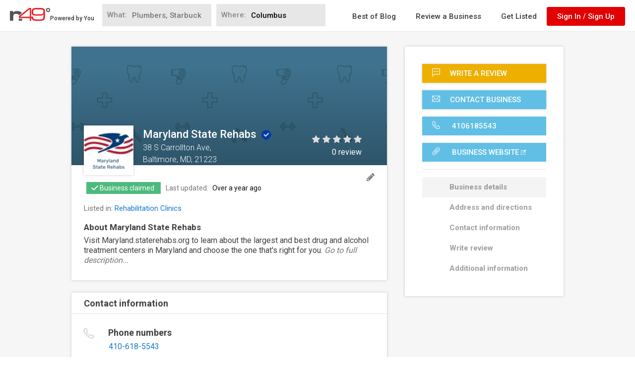

--- FILE ---
content_type: text/html; charset=utf-8
request_url: https://www.google.com/recaptcha/api2/anchor?ar=1&k=6LdgVgcUAAAAAP9c0KOEU9HL_eTdnplY8V4wsiee&co=aHR0cHM6Ly93d3cubjQ5LmNvbTo0NDM.&hl=en&v=9TiwnJFHeuIw_s0wSd3fiKfN&size=normal&anchor-ms=20000&execute-ms=30000&cb=4gs34gg7bv3h
body_size: 48566
content:
<!DOCTYPE HTML><html dir="ltr" lang="en"><head><meta http-equiv="Content-Type" content="text/html; charset=UTF-8">
<meta http-equiv="X-UA-Compatible" content="IE=edge">
<title>reCAPTCHA</title>
<style type="text/css">
/* cyrillic-ext */
@font-face {
  font-family: 'Roboto';
  font-style: normal;
  font-weight: 400;
  font-stretch: 100%;
  src: url(//fonts.gstatic.com/s/roboto/v48/KFO7CnqEu92Fr1ME7kSn66aGLdTylUAMa3GUBHMdazTgWw.woff2) format('woff2');
  unicode-range: U+0460-052F, U+1C80-1C8A, U+20B4, U+2DE0-2DFF, U+A640-A69F, U+FE2E-FE2F;
}
/* cyrillic */
@font-face {
  font-family: 'Roboto';
  font-style: normal;
  font-weight: 400;
  font-stretch: 100%;
  src: url(//fonts.gstatic.com/s/roboto/v48/KFO7CnqEu92Fr1ME7kSn66aGLdTylUAMa3iUBHMdazTgWw.woff2) format('woff2');
  unicode-range: U+0301, U+0400-045F, U+0490-0491, U+04B0-04B1, U+2116;
}
/* greek-ext */
@font-face {
  font-family: 'Roboto';
  font-style: normal;
  font-weight: 400;
  font-stretch: 100%;
  src: url(//fonts.gstatic.com/s/roboto/v48/KFO7CnqEu92Fr1ME7kSn66aGLdTylUAMa3CUBHMdazTgWw.woff2) format('woff2');
  unicode-range: U+1F00-1FFF;
}
/* greek */
@font-face {
  font-family: 'Roboto';
  font-style: normal;
  font-weight: 400;
  font-stretch: 100%;
  src: url(//fonts.gstatic.com/s/roboto/v48/KFO7CnqEu92Fr1ME7kSn66aGLdTylUAMa3-UBHMdazTgWw.woff2) format('woff2');
  unicode-range: U+0370-0377, U+037A-037F, U+0384-038A, U+038C, U+038E-03A1, U+03A3-03FF;
}
/* math */
@font-face {
  font-family: 'Roboto';
  font-style: normal;
  font-weight: 400;
  font-stretch: 100%;
  src: url(//fonts.gstatic.com/s/roboto/v48/KFO7CnqEu92Fr1ME7kSn66aGLdTylUAMawCUBHMdazTgWw.woff2) format('woff2');
  unicode-range: U+0302-0303, U+0305, U+0307-0308, U+0310, U+0312, U+0315, U+031A, U+0326-0327, U+032C, U+032F-0330, U+0332-0333, U+0338, U+033A, U+0346, U+034D, U+0391-03A1, U+03A3-03A9, U+03B1-03C9, U+03D1, U+03D5-03D6, U+03F0-03F1, U+03F4-03F5, U+2016-2017, U+2034-2038, U+203C, U+2040, U+2043, U+2047, U+2050, U+2057, U+205F, U+2070-2071, U+2074-208E, U+2090-209C, U+20D0-20DC, U+20E1, U+20E5-20EF, U+2100-2112, U+2114-2115, U+2117-2121, U+2123-214F, U+2190, U+2192, U+2194-21AE, U+21B0-21E5, U+21F1-21F2, U+21F4-2211, U+2213-2214, U+2216-22FF, U+2308-230B, U+2310, U+2319, U+231C-2321, U+2336-237A, U+237C, U+2395, U+239B-23B7, U+23D0, U+23DC-23E1, U+2474-2475, U+25AF, U+25B3, U+25B7, U+25BD, U+25C1, U+25CA, U+25CC, U+25FB, U+266D-266F, U+27C0-27FF, U+2900-2AFF, U+2B0E-2B11, U+2B30-2B4C, U+2BFE, U+3030, U+FF5B, U+FF5D, U+1D400-1D7FF, U+1EE00-1EEFF;
}
/* symbols */
@font-face {
  font-family: 'Roboto';
  font-style: normal;
  font-weight: 400;
  font-stretch: 100%;
  src: url(//fonts.gstatic.com/s/roboto/v48/KFO7CnqEu92Fr1ME7kSn66aGLdTylUAMaxKUBHMdazTgWw.woff2) format('woff2');
  unicode-range: U+0001-000C, U+000E-001F, U+007F-009F, U+20DD-20E0, U+20E2-20E4, U+2150-218F, U+2190, U+2192, U+2194-2199, U+21AF, U+21E6-21F0, U+21F3, U+2218-2219, U+2299, U+22C4-22C6, U+2300-243F, U+2440-244A, U+2460-24FF, U+25A0-27BF, U+2800-28FF, U+2921-2922, U+2981, U+29BF, U+29EB, U+2B00-2BFF, U+4DC0-4DFF, U+FFF9-FFFB, U+10140-1018E, U+10190-1019C, U+101A0, U+101D0-101FD, U+102E0-102FB, U+10E60-10E7E, U+1D2C0-1D2D3, U+1D2E0-1D37F, U+1F000-1F0FF, U+1F100-1F1AD, U+1F1E6-1F1FF, U+1F30D-1F30F, U+1F315, U+1F31C, U+1F31E, U+1F320-1F32C, U+1F336, U+1F378, U+1F37D, U+1F382, U+1F393-1F39F, U+1F3A7-1F3A8, U+1F3AC-1F3AF, U+1F3C2, U+1F3C4-1F3C6, U+1F3CA-1F3CE, U+1F3D4-1F3E0, U+1F3ED, U+1F3F1-1F3F3, U+1F3F5-1F3F7, U+1F408, U+1F415, U+1F41F, U+1F426, U+1F43F, U+1F441-1F442, U+1F444, U+1F446-1F449, U+1F44C-1F44E, U+1F453, U+1F46A, U+1F47D, U+1F4A3, U+1F4B0, U+1F4B3, U+1F4B9, U+1F4BB, U+1F4BF, U+1F4C8-1F4CB, U+1F4D6, U+1F4DA, U+1F4DF, U+1F4E3-1F4E6, U+1F4EA-1F4ED, U+1F4F7, U+1F4F9-1F4FB, U+1F4FD-1F4FE, U+1F503, U+1F507-1F50B, U+1F50D, U+1F512-1F513, U+1F53E-1F54A, U+1F54F-1F5FA, U+1F610, U+1F650-1F67F, U+1F687, U+1F68D, U+1F691, U+1F694, U+1F698, U+1F6AD, U+1F6B2, U+1F6B9-1F6BA, U+1F6BC, U+1F6C6-1F6CF, U+1F6D3-1F6D7, U+1F6E0-1F6EA, U+1F6F0-1F6F3, U+1F6F7-1F6FC, U+1F700-1F7FF, U+1F800-1F80B, U+1F810-1F847, U+1F850-1F859, U+1F860-1F887, U+1F890-1F8AD, U+1F8B0-1F8BB, U+1F8C0-1F8C1, U+1F900-1F90B, U+1F93B, U+1F946, U+1F984, U+1F996, U+1F9E9, U+1FA00-1FA6F, U+1FA70-1FA7C, U+1FA80-1FA89, U+1FA8F-1FAC6, U+1FACE-1FADC, U+1FADF-1FAE9, U+1FAF0-1FAF8, U+1FB00-1FBFF;
}
/* vietnamese */
@font-face {
  font-family: 'Roboto';
  font-style: normal;
  font-weight: 400;
  font-stretch: 100%;
  src: url(//fonts.gstatic.com/s/roboto/v48/KFO7CnqEu92Fr1ME7kSn66aGLdTylUAMa3OUBHMdazTgWw.woff2) format('woff2');
  unicode-range: U+0102-0103, U+0110-0111, U+0128-0129, U+0168-0169, U+01A0-01A1, U+01AF-01B0, U+0300-0301, U+0303-0304, U+0308-0309, U+0323, U+0329, U+1EA0-1EF9, U+20AB;
}
/* latin-ext */
@font-face {
  font-family: 'Roboto';
  font-style: normal;
  font-weight: 400;
  font-stretch: 100%;
  src: url(//fonts.gstatic.com/s/roboto/v48/KFO7CnqEu92Fr1ME7kSn66aGLdTylUAMa3KUBHMdazTgWw.woff2) format('woff2');
  unicode-range: U+0100-02BA, U+02BD-02C5, U+02C7-02CC, U+02CE-02D7, U+02DD-02FF, U+0304, U+0308, U+0329, U+1D00-1DBF, U+1E00-1E9F, U+1EF2-1EFF, U+2020, U+20A0-20AB, U+20AD-20C0, U+2113, U+2C60-2C7F, U+A720-A7FF;
}
/* latin */
@font-face {
  font-family: 'Roboto';
  font-style: normal;
  font-weight: 400;
  font-stretch: 100%;
  src: url(//fonts.gstatic.com/s/roboto/v48/KFO7CnqEu92Fr1ME7kSn66aGLdTylUAMa3yUBHMdazQ.woff2) format('woff2');
  unicode-range: U+0000-00FF, U+0131, U+0152-0153, U+02BB-02BC, U+02C6, U+02DA, U+02DC, U+0304, U+0308, U+0329, U+2000-206F, U+20AC, U+2122, U+2191, U+2193, U+2212, U+2215, U+FEFF, U+FFFD;
}
/* cyrillic-ext */
@font-face {
  font-family: 'Roboto';
  font-style: normal;
  font-weight: 500;
  font-stretch: 100%;
  src: url(//fonts.gstatic.com/s/roboto/v48/KFO7CnqEu92Fr1ME7kSn66aGLdTylUAMa3GUBHMdazTgWw.woff2) format('woff2');
  unicode-range: U+0460-052F, U+1C80-1C8A, U+20B4, U+2DE0-2DFF, U+A640-A69F, U+FE2E-FE2F;
}
/* cyrillic */
@font-face {
  font-family: 'Roboto';
  font-style: normal;
  font-weight: 500;
  font-stretch: 100%;
  src: url(//fonts.gstatic.com/s/roboto/v48/KFO7CnqEu92Fr1ME7kSn66aGLdTylUAMa3iUBHMdazTgWw.woff2) format('woff2');
  unicode-range: U+0301, U+0400-045F, U+0490-0491, U+04B0-04B1, U+2116;
}
/* greek-ext */
@font-face {
  font-family: 'Roboto';
  font-style: normal;
  font-weight: 500;
  font-stretch: 100%;
  src: url(//fonts.gstatic.com/s/roboto/v48/KFO7CnqEu92Fr1ME7kSn66aGLdTylUAMa3CUBHMdazTgWw.woff2) format('woff2');
  unicode-range: U+1F00-1FFF;
}
/* greek */
@font-face {
  font-family: 'Roboto';
  font-style: normal;
  font-weight: 500;
  font-stretch: 100%;
  src: url(//fonts.gstatic.com/s/roboto/v48/KFO7CnqEu92Fr1ME7kSn66aGLdTylUAMa3-UBHMdazTgWw.woff2) format('woff2');
  unicode-range: U+0370-0377, U+037A-037F, U+0384-038A, U+038C, U+038E-03A1, U+03A3-03FF;
}
/* math */
@font-face {
  font-family: 'Roboto';
  font-style: normal;
  font-weight: 500;
  font-stretch: 100%;
  src: url(//fonts.gstatic.com/s/roboto/v48/KFO7CnqEu92Fr1ME7kSn66aGLdTylUAMawCUBHMdazTgWw.woff2) format('woff2');
  unicode-range: U+0302-0303, U+0305, U+0307-0308, U+0310, U+0312, U+0315, U+031A, U+0326-0327, U+032C, U+032F-0330, U+0332-0333, U+0338, U+033A, U+0346, U+034D, U+0391-03A1, U+03A3-03A9, U+03B1-03C9, U+03D1, U+03D5-03D6, U+03F0-03F1, U+03F4-03F5, U+2016-2017, U+2034-2038, U+203C, U+2040, U+2043, U+2047, U+2050, U+2057, U+205F, U+2070-2071, U+2074-208E, U+2090-209C, U+20D0-20DC, U+20E1, U+20E5-20EF, U+2100-2112, U+2114-2115, U+2117-2121, U+2123-214F, U+2190, U+2192, U+2194-21AE, U+21B0-21E5, U+21F1-21F2, U+21F4-2211, U+2213-2214, U+2216-22FF, U+2308-230B, U+2310, U+2319, U+231C-2321, U+2336-237A, U+237C, U+2395, U+239B-23B7, U+23D0, U+23DC-23E1, U+2474-2475, U+25AF, U+25B3, U+25B7, U+25BD, U+25C1, U+25CA, U+25CC, U+25FB, U+266D-266F, U+27C0-27FF, U+2900-2AFF, U+2B0E-2B11, U+2B30-2B4C, U+2BFE, U+3030, U+FF5B, U+FF5D, U+1D400-1D7FF, U+1EE00-1EEFF;
}
/* symbols */
@font-face {
  font-family: 'Roboto';
  font-style: normal;
  font-weight: 500;
  font-stretch: 100%;
  src: url(//fonts.gstatic.com/s/roboto/v48/KFO7CnqEu92Fr1ME7kSn66aGLdTylUAMaxKUBHMdazTgWw.woff2) format('woff2');
  unicode-range: U+0001-000C, U+000E-001F, U+007F-009F, U+20DD-20E0, U+20E2-20E4, U+2150-218F, U+2190, U+2192, U+2194-2199, U+21AF, U+21E6-21F0, U+21F3, U+2218-2219, U+2299, U+22C4-22C6, U+2300-243F, U+2440-244A, U+2460-24FF, U+25A0-27BF, U+2800-28FF, U+2921-2922, U+2981, U+29BF, U+29EB, U+2B00-2BFF, U+4DC0-4DFF, U+FFF9-FFFB, U+10140-1018E, U+10190-1019C, U+101A0, U+101D0-101FD, U+102E0-102FB, U+10E60-10E7E, U+1D2C0-1D2D3, U+1D2E0-1D37F, U+1F000-1F0FF, U+1F100-1F1AD, U+1F1E6-1F1FF, U+1F30D-1F30F, U+1F315, U+1F31C, U+1F31E, U+1F320-1F32C, U+1F336, U+1F378, U+1F37D, U+1F382, U+1F393-1F39F, U+1F3A7-1F3A8, U+1F3AC-1F3AF, U+1F3C2, U+1F3C4-1F3C6, U+1F3CA-1F3CE, U+1F3D4-1F3E0, U+1F3ED, U+1F3F1-1F3F3, U+1F3F5-1F3F7, U+1F408, U+1F415, U+1F41F, U+1F426, U+1F43F, U+1F441-1F442, U+1F444, U+1F446-1F449, U+1F44C-1F44E, U+1F453, U+1F46A, U+1F47D, U+1F4A3, U+1F4B0, U+1F4B3, U+1F4B9, U+1F4BB, U+1F4BF, U+1F4C8-1F4CB, U+1F4D6, U+1F4DA, U+1F4DF, U+1F4E3-1F4E6, U+1F4EA-1F4ED, U+1F4F7, U+1F4F9-1F4FB, U+1F4FD-1F4FE, U+1F503, U+1F507-1F50B, U+1F50D, U+1F512-1F513, U+1F53E-1F54A, U+1F54F-1F5FA, U+1F610, U+1F650-1F67F, U+1F687, U+1F68D, U+1F691, U+1F694, U+1F698, U+1F6AD, U+1F6B2, U+1F6B9-1F6BA, U+1F6BC, U+1F6C6-1F6CF, U+1F6D3-1F6D7, U+1F6E0-1F6EA, U+1F6F0-1F6F3, U+1F6F7-1F6FC, U+1F700-1F7FF, U+1F800-1F80B, U+1F810-1F847, U+1F850-1F859, U+1F860-1F887, U+1F890-1F8AD, U+1F8B0-1F8BB, U+1F8C0-1F8C1, U+1F900-1F90B, U+1F93B, U+1F946, U+1F984, U+1F996, U+1F9E9, U+1FA00-1FA6F, U+1FA70-1FA7C, U+1FA80-1FA89, U+1FA8F-1FAC6, U+1FACE-1FADC, U+1FADF-1FAE9, U+1FAF0-1FAF8, U+1FB00-1FBFF;
}
/* vietnamese */
@font-face {
  font-family: 'Roboto';
  font-style: normal;
  font-weight: 500;
  font-stretch: 100%;
  src: url(//fonts.gstatic.com/s/roboto/v48/KFO7CnqEu92Fr1ME7kSn66aGLdTylUAMa3OUBHMdazTgWw.woff2) format('woff2');
  unicode-range: U+0102-0103, U+0110-0111, U+0128-0129, U+0168-0169, U+01A0-01A1, U+01AF-01B0, U+0300-0301, U+0303-0304, U+0308-0309, U+0323, U+0329, U+1EA0-1EF9, U+20AB;
}
/* latin-ext */
@font-face {
  font-family: 'Roboto';
  font-style: normal;
  font-weight: 500;
  font-stretch: 100%;
  src: url(//fonts.gstatic.com/s/roboto/v48/KFO7CnqEu92Fr1ME7kSn66aGLdTylUAMa3KUBHMdazTgWw.woff2) format('woff2');
  unicode-range: U+0100-02BA, U+02BD-02C5, U+02C7-02CC, U+02CE-02D7, U+02DD-02FF, U+0304, U+0308, U+0329, U+1D00-1DBF, U+1E00-1E9F, U+1EF2-1EFF, U+2020, U+20A0-20AB, U+20AD-20C0, U+2113, U+2C60-2C7F, U+A720-A7FF;
}
/* latin */
@font-face {
  font-family: 'Roboto';
  font-style: normal;
  font-weight: 500;
  font-stretch: 100%;
  src: url(//fonts.gstatic.com/s/roboto/v48/KFO7CnqEu92Fr1ME7kSn66aGLdTylUAMa3yUBHMdazQ.woff2) format('woff2');
  unicode-range: U+0000-00FF, U+0131, U+0152-0153, U+02BB-02BC, U+02C6, U+02DA, U+02DC, U+0304, U+0308, U+0329, U+2000-206F, U+20AC, U+2122, U+2191, U+2193, U+2212, U+2215, U+FEFF, U+FFFD;
}
/* cyrillic-ext */
@font-face {
  font-family: 'Roboto';
  font-style: normal;
  font-weight: 900;
  font-stretch: 100%;
  src: url(//fonts.gstatic.com/s/roboto/v48/KFO7CnqEu92Fr1ME7kSn66aGLdTylUAMa3GUBHMdazTgWw.woff2) format('woff2');
  unicode-range: U+0460-052F, U+1C80-1C8A, U+20B4, U+2DE0-2DFF, U+A640-A69F, U+FE2E-FE2F;
}
/* cyrillic */
@font-face {
  font-family: 'Roboto';
  font-style: normal;
  font-weight: 900;
  font-stretch: 100%;
  src: url(//fonts.gstatic.com/s/roboto/v48/KFO7CnqEu92Fr1ME7kSn66aGLdTylUAMa3iUBHMdazTgWw.woff2) format('woff2');
  unicode-range: U+0301, U+0400-045F, U+0490-0491, U+04B0-04B1, U+2116;
}
/* greek-ext */
@font-face {
  font-family: 'Roboto';
  font-style: normal;
  font-weight: 900;
  font-stretch: 100%;
  src: url(//fonts.gstatic.com/s/roboto/v48/KFO7CnqEu92Fr1ME7kSn66aGLdTylUAMa3CUBHMdazTgWw.woff2) format('woff2');
  unicode-range: U+1F00-1FFF;
}
/* greek */
@font-face {
  font-family: 'Roboto';
  font-style: normal;
  font-weight: 900;
  font-stretch: 100%;
  src: url(//fonts.gstatic.com/s/roboto/v48/KFO7CnqEu92Fr1ME7kSn66aGLdTylUAMa3-UBHMdazTgWw.woff2) format('woff2');
  unicode-range: U+0370-0377, U+037A-037F, U+0384-038A, U+038C, U+038E-03A1, U+03A3-03FF;
}
/* math */
@font-face {
  font-family: 'Roboto';
  font-style: normal;
  font-weight: 900;
  font-stretch: 100%;
  src: url(//fonts.gstatic.com/s/roboto/v48/KFO7CnqEu92Fr1ME7kSn66aGLdTylUAMawCUBHMdazTgWw.woff2) format('woff2');
  unicode-range: U+0302-0303, U+0305, U+0307-0308, U+0310, U+0312, U+0315, U+031A, U+0326-0327, U+032C, U+032F-0330, U+0332-0333, U+0338, U+033A, U+0346, U+034D, U+0391-03A1, U+03A3-03A9, U+03B1-03C9, U+03D1, U+03D5-03D6, U+03F0-03F1, U+03F4-03F5, U+2016-2017, U+2034-2038, U+203C, U+2040, U+2043, U+2047, U+2050, U+2057, U+205F, U+2070-2071, U+2074-208E, U+2090-209C, U+20D0-20DC, U+20E1, U+20E5-20EF, U+2100-2112, U+2114-2115, U+2117-2121, U+2123-214F, U+2190, U+2192, U+2194-21AE, U+21B0-21E5, U+21F1-21F2, U+21F4-2211, U+2213-2214, U+2216-22FF, U+2308-230B, U+2310, U+2319, U+231C-2321, U+2336-237A, U+237C, U+2395, U+239B-23B7, U+23D0, U+23DC-23E1, U+2474-2475, U+25AF, U+25B3, U+25B7, U+25BD, U+25C1, U+25CA, U+25CC, U+25FB, U+266D-266F, U+27C0-27FF, U+2900-2AFF, U+2B0E-2B11, U+2B30-2B4C, U+2BFE, U+3030, U+FF5B, U+FF5D, U+1D400-1D7FF, U+1EE00-1EEFF;
}
/* symbols */
@font-face {
  font-family: 'Roboto';
  font-style: normal;
  font-weight: 900;
  font-stretch: 100%;
  src: url(//fonts.gstatic.com/s/roboto/v48/KFO7CnqEu92Fr1ME7kSn66aGLdTylUAMaxKUBHMdazTgWw.woff2) format('woff2');
  unicode-range: U+0001-000C, U+000E-001F, U+007F-009F, U+20DD-20E0, U+20E2-20E4, U+2150-218F, U+2190, U+2192, U+2194-2199, U+21AF, U+21E6-21F0, U+21F3, U+2218-2219, U+2299, U+22C4-22C6, U+2300-243F, U+2440-244A, U+2460-24FF, U+25A0-27BF, U+2800-28FF, U+2921-2922, U+2981, U+29BF, U+29EB, U+2B00-2BFF, U+4DC0-4DFF, U+FFF9-FFFB, U+10140-1018E, U+10190-1019C, U+101A0, U+101D0-101FD, U+102E0-102FB, U+10E60-10E7E, U+1D2C0-1D2D3, U+1D2E0-1D37F, U+1F000-1F0FF, U+1F100-1F1AD, U+1F1E6-1F1FF, U+1F30D-1F30F, U+1F315, U+1F31C, U+1F31E, U+1F320-1F32C, U+1F336, U+1F378, U+1F37D, U+1F382, U+1F393-1F39F, U+1F3A7-1F3A8, U+1F3AC-1F3AF, U+1F3C2, U+1F3C4-1F3C6, U+1F3CA-1F3CE, U+1F3D4-1F3E0, U+1F3ED, U+1F3F1-1F3F3, U+1F3F5-1F3F7, U+1F408, U+1F415, U+1F41F, U+1F426, U+1F43F, U+1F441-1F442, U+1F444, U+1F446-1F449, U+1F44C-1F44E, U+1F453, U+1F46A, U+1F47D, U+1F4A3, U+1F4B0, U+1F4B3, U+1F4B9, U+1F4BB, U+1F4BF, U+1F4C8-1F4CB, U+1F4D6, U+1F4DA, U+1F4DF, U+1F4E3-1F4E6, U+1F4EA-1F4ED, U+1F4F7, U+1F4F9-1F4FB, U+1F4FD-1F4FE, U+1F503, U+1F507-1F50B, U+1F50D, U+1F512-1F513, U+1F53E-1F54A, U+1F54F-1F5FA, U+1F610, U+1F650-1F67F, U+1F687, U+1F68D, U+1F691, U+1F694, U+1F698, U+1F6AD, U+1F6B2, U+1F6B9-1F6BA, U+1F6BC, U+1F6C6-1F6CF, U+1F6D3-1F6D7, U+1F6E0-1F6EA, U+1F6F0-1F6F3, U+1F6F7-1F6FC, U+1F700-1F7FF, U+1F800-1F80B, U+1F810-1F847, U+1F850-1F859, U+1F860-1F887, U+1F890-1F8AD, U+1F8B0-1F8BB, U+1F8C0-1F8C1, U+1F900-1F90B, U+1F93B, U+1F946, U+1F984, U+1F996, U+1F9E9, U+1FA00-1FA6F, U+1FA70-1FA7C, U+1FA80-1FA89, U+1FA8F-1FAC6, U+1FACE-1FADC, U+1FADF-1FAE9, U+1FAF0-1FAF8, U+1FB00-1FBFF;
}
/* vietnamese */
@font-face {
  font-family: 'Roboto';
  font-style: normal;
  font-weight: 900;
  font-stretch: 100%;
  src: url(//fonts.gstatic.com/s/roboto/v48/KFO7CnqEu92Fr1ME7kSn66aGLdTylUAMa3OUBHMdazTgWw.woff2) format('woff2');
  unicode-range: U+0102-0103, U+0110-0111, U+0128-0129, U+0168-0169, U+01A0-01A1, U+01AF-01B0, U+0300-0301, U+0303-0304, U+0308-0309, U+0323, U+0329, U+1EA0-1EF9, U+20AB;
}
/* latin-ext */
@font-face {
  font-family: 'Roboto';
  font-style: normal;
  font-weight: 900;
  font-stretch: 100%;
  src: url(//fonts.gstatic.com/s/roboto/v48/KFO7CnqEu92Fr1ME7kSn66aGLdTylUAMa3KUBHMdazTgWw.woff2) format('woff2');
  unicode-range: U+0100-02BA, U+02BD-02C5, U+02C7-02CC, U+02CE-02D7, U+02DD-02FF, U+0304, U+0308, U+0329, U+1D00-1DBF, U+1E00-1E9F, U+1EF2-1EFF, U+2020, U+20A0-20AB, U+20AD-20C0, U+2113, U+2C60-2C7F, U+A720-A7FF;
}
/* latin */
@font-face {
  font-family: 'Roboto';
  font-style: normal;
  font-weight: 900;
  font-stretch: 100%;
  src: url(//fonts.gstatic.com/s/roboto/v48/KFO7CnqEu92Fr1ME7kSn66aGLdTylUAMa3yUBHMdazQ.woff2) format('woff2');
  unicode-range: U+0000-00FF, U+0131, U+0152-0153, U+02BB-02BC, U+02C6, U+02DA, U+02DC, U+0304, U+0308, U+0329, U+2000-206F, U+20AC, U+2122, U+2191, U+2193, U+2212, U+2215, U+FEFF, U+FFFD;
}

</style>
<link rel="stylesheet" type="text/css" href="https://www.gstatic.com/recaptcha/releases/9TiwnJFHeuIw_s0wSd3fiKfN/styles__ltr.css">
<script nonce="bw7K_627VvD2Yc6_y-yzww" type="text/javascript">window['__recaptcha_api'] = 'https://www.google.com/recaptcha/api2/';</script>
<script type="text/javascript" src="https://www.gstatic.com/recaptcha/releases/9TiwnJFHeuIw_s0wSd3fiKfN/recaptcha__en.js" nonce="bw7K_627VvD2Yc6_y-yzww">
      
    </script></head>
<body><div id="rc-anchor-alert" class="rc-anchor-alert"></div>
<input type="hidden" id="recaptcha-token" value="[base64]">
<script type="text/javascript" nonce="bw7K_627VvD2Yc6_y-yzww">
      recaptcha.anchor.Main.init("[\x22ainput\x22,[\x22bgdata\x22,\x22\x22,\[base64]/[base64]/[base64]/[base64]/cjw8ejpyPj4+eil9Y2F0Y2gobCl7dGhyb3cgbDt9fSxIPWZ1bmN0aW9uKHcsdCx6KXtpZih3PT0xOTR8fHc9PTIwOCl0LnZbd10/dC52W3ddLmNvbmNhdCh6KTp0LnZbd109b2Yoeix0KTtlbHNle2lmKHQuYkImJnchPTMxNylyZXR1cm47dz09NjZ8fHc9PTEyMnx8dz09NDcwfHx3PT00NHx8dz09NDE2fHx3PT0zOTd8fHc9PTQyMXx8dz09Njh8fHc9PTcwfHx3PT0xODQ/[base64]/[base64]/[base64]/bmV3IGRbVl0oSlswXSk6cD09Mj9uZXcgZFtWXShKWzBdLEpbMV0pOnA9PTM/bmV3IGRbVl0oSlswXSxKWzFdLEpbMl0pOnA9PTQ/[base64]/[base64]/[base64]/[base64]\x22,\[base64]\x22,\x22woo/[base64]/DmQPDsTtXLVE1a8KRwp7DicK6fFPDmsK8IcOXMMO/wrzDlxkTcSB7wpHDm8ORwqhSw7TDnmnCiRbDimU2wrDCu2nDowTCi2Iuw5UaKXdAwqDDug/CvcOjw6TCqDDDhsOsJMOyEsKfw40ccUYrw7lhwrgWVRzDsV3Ck1/DnSHCriDCrcK1NMOIw6sSwo7Dnk3Dm8Kiwr1Qwp/DvsOcK1ZWAMO4G8KewpcgwoQPw5YIJ1XDgyLDhsOSUCTCm8OgbWxyw6VjYsKNw7Anw6NPZEQww7zDhx7DgT3Do8OVI8OfHWjDpid8VMKLw6LDiMOjwpbClitmGzrDuWDCqsOcw4/[base64]/wqdpZUXCgcKiwqjDkWrDljrDkV5rw5TCncKCLcOCdMKMXVnDgcO5WMOlwpvCgRrCgzlswq3Cs8OPw63ChUHDgSvDvMOYOcKyFXx2NsKowo/DosKdwoUHw63DicOHUsObw5p/[base64]/DtwxKwrkzPQJWMcOoCsKowoEvG8KQBwUhwpcRbMOow5gldMOOw65Bw5oiPy7Ds8Oow696KcKfw5l/X8OyfDvChkPDvmzCgR/CpS3CjnhIfcOnf8OMwpEBYzQfB8KcwpjCnDcpf8Krw712JcKdMMO9wrIDwqU/woAHw5vDtWDCpsOiasKuNcO1FAPDrMKywqZ5B3XDgVo4w41sw67Dlm0Dw45kQUdufUHClQwJBsKrAMK/w7J4Z8K9w7HCksOowpsqFS3Ch8KWw5jDvcKRXMOiJwphFk94wrIbw5cfw7hawpDCoB/Cr8K7w4hxwohcI8KOPj3Cj2piwp7Cg8KhwpXCqRXDgHkacsOqeMKCC8K+YcKxURLCoiMIZAUsWTvDoFF4wp/ClsObQsKgwqkzZcOdGMKKDMKTDk1tQBh8NjXDqGcNwqV/wr/DgEJXcsKsw4rCpMOuG8K1w4t2BFUBbcOhwovDhAvDujHDlcOVZlB8wpg4wrBSWsK8XDHCjsO9w5DCkQfCqGxCw6XDqEHDswDClzNfwpHDmsOCwp8qw5wnRcKkGkrCu8KkHsOHwq7DhTw2wrrDisKeJTYad8OPNEoCZsO7SVPDiMK7w5XDuk1eFT8kw7zCrMOsw6ZMwo/DrHrCoQxhw5rCnSVlwp4zYT8ARUPCoMKRw5/Cg8Khw5QJMBfCix5WwrpPAMKnfMKTwqrCvDIbfGvCnUjDpFc8w4MLw4/DnQlYaEtxO8Kuw5Rqw7NUwoc+w4HDlSXCjQXCosKUwonDiz4KQMKowrzDgDoyasOIw6DDoMK7w6TDhF3Cl3VYSMOZA8KBK8Krw7LDtcK6Iyxawp3ChsOOVmgJN8K3GwfCiE4zwqkCdEBuW8OPZm/DnGvCqcOEMMOcUQ7CgnQ+ScKZWMK2w77Cm3ROLsOtwrLCpcKAw7nDuAZ1w5dWCsO7w6YyAWHDkDNdNX1tw7ggwrIVX8OsPBhyTcK8LkzDtU8oOcODw7wpw77CqsODdMKCw5PDnsKyw6w8GzTCncOCwqDCuFLDonUHwpUrw6h2w7LDgF/CgsOeN8Kaw4c0EsK1S8KkwoxnAsOaw7ZFw6jCjcKCw6XCszLCgwFlbMOTw6EgLzrCj8KMFsKSbcOeSR8fN13Cm8KlVRstQsKJQMOCw4EtA2DCtFMrJgJxwr1lw6oWY8KZUsKVwqvDgh/CrmJbZnfDqCLDqsKYOcKTbkEVwpF3IjTCsVU9wrcWw5/CtMKTGxXDrkTDh8K9FcK3VsOWwr8HBsO0fMKfTk3DpAliL8OUwojCsggOw7PDkcO/WsKVaMKiMXB1w5dfw79Rw60BcXIfJmzDoiTDj8OzDGlGw5TCn8OEwobCojxsw4sfwpfDpjXDgRxWw5rCu8KHMcK6PMKRw7o3K8K7wpMNwrvCq8KoYkQ8QcOuCsO4w6/Ckk8Cwo5uwpHCqUPCn0lFcMOww40CwoAsXn3DtMO9S2nDu3tUQ8KAHF7DgXLCrGPDkgpQH8KRKMKtwqvDo8K6w4LDqMKCbcKtw5TCun3Dv2bClCtawppNw5Niw5BQDcKOwp7DmMO/XMKuwr3DnXPDvcO3XMKYwrXCrsOiw43CgsK3w6VLw4wTw554GCHCnArDv3ogecKwesKMT8KvwrrDmilGwrQTOQ/DkSIPw680UwbDmsKpw5nDv8KAwr7DtiFgwr7Ck8OhBcOAw5F5w7YfJsK/w4pfEcKowp7DhXXCkcKYw7/CmAwVMcKRwoMTIDbDh8KYOkLDgsOKEVp0UTvDi1PCkFlrw74OWsKGTMOJwqfCr8KiJ2HCq8OJwpHDpMKcw5dWw5VecMORwrrCu8Kbw4rDunLCpMKfBxx3QV/Dt8OPwpd7Dxo8wofDthhuZcK9w5U2bsKGWw3CkWDCjHrDvk0MTR7DjsO1wqMTecKhCw7CisOhCCxtw43DoMKgwoPCn2nDqyl6w7kETcK6NMOCRQIQwqLCgV7DjsOxDT/DsTIdwrvCoMKBwo8GIsOxeUPCtcOuR2zDrFRqQ8OCJcKdwpfChsKkYcKZNsOqK3RSwpbClMKJwoHDlcKEOCrDjsOWw4h+BcKKw7zDpMKGwoJOUC3CocKMSCw6Vk/DssKfw5PDjMKcQlExWMO3RsONwp0pw54HbiHDvsO1wqgIwpDDiUPDn0vDiMKlQ8KbShtuIMOdwpt7wrPDvg3Du8OqYsOzQBHDqsKMTcK/[base64]/DgcOfw5nDoQvDlsK+ICIfwp1QwpoEZMOPw7FoVmDDnjolw4RcQ8O2cCnCuznCiB/Ct3R8IcKLMMKSUcOrfsOacMKCw4IMOClPOjrCrsO+UGnDtsOBw7rCozHCi8K5wrxmagPCsUvCkV8jwoc0ZsOXW8O0wrM5SkgEEcOKw6Jnf8K4dRvCnCHDmhp7PxMjPsKhw7pVUcKIwpFRwphAw73CkHN5w551WFnDpcOydsKUKBDDvx1pJVDDk0/CnMO9acO7GhQoUVnDlcOhwrHDrxHDnRYowqLCmwPCucKdw7TDl8KJCsORw6DCscO5V0gcYsK1w6bDlR56w7HDkR7DpsKZJAPDsG1uCmkmwprDqE7CrMK3w4PDjUJww5I8w6tnw7QkXGXCkzrDicKCwpzDvcOwWMO5clxIPS/DosKxQjLDqVNQwrXCvngRw7QdBwdWWjEPwrXCgsKrPw0Nw4fDl11Hw5EFwr7Ct8OcZg7DtMKzwpPDknHDkh5+w4LCksKEOsKmwpnCicO0wolkw4FjNcOeGMKwY8O4wovCgcKBw5TDq2rDvBzDnMO7E8K6w53CjsKraMOmw6YPRz/Cvz/Dh2lbwpnCiw5ywrjDgcOlD8O+XcOjOHrDjUfCtsONO8OWwoNbw5XCqMORwqbCsRQ6NMOWE1LCrV/CvXPCoGLDhHEHwqdAEMKjw7rCn8KrwolIZGnCulNfLWTClMK9ZMKca2hzw40hAMOBbcOIw4nDjcOVWFXDlcKqwonDqwhiwrHCuMOLCMOpeMO5NmTChMOyd8OdXwYpw6EVwqnCu8O6P8OmFsOswoHChwfCnEkew7DDrEXDrjtUw4/Chg0Ow6dcWW0Ew7Mbw45/[base64]/Dg8OeD2oywpzDtDwcBsKrw67Do8OjUMOQP8Ovwr7DqE9nFV3DmzjDjsKOwojDvQvDj8OHf2LDj8KLw6oYcU/Cv1HDkzjDvCvCgS8Lw6DDiHh5Vz5fYsOsUD4HZnvCssOXHiU4fsOQS8O+wqkZwrVWbMKBOUISwoHDrsKNMR/Cr8KfFsK+w7UMwp0ZVhhywqrCmhTDkBtHwrJ3w6k8bMOfwoFVOQvCoMOEQE4EwoXDsMK7worDtsOGwobDn3nDukvCmn/DqXDDjMKeVkzCkGkUJMKOw4N4w5jClkDDm8OaE1TDlxzDr8OeYMOTA8OYwqbCqwZ9w4d8wolDKsOuwowIwoDDgUvCm8K+L33Cnj8EX8ODHELDilcGNEMdS8KSwrDCocO+w6R/NnvCqsKoQwxnw7MbMEnDgXXCu8KoQcK7HMKxQsKhwqnDiwrDrXTDocKOw75Mwoh0PMK1wovCqAHDikPDuUnDgEDDiyrCh0/DmidxX2LDvQAvcRNQasKBPy7DkMOXwr/Cv8KTwp9Nw6otw7HDsmzCjW1pNMKGGBAUVgrClMObIUPDu8ObwpHDqSx/[base64]/[base64]/w7XDsDk6GjXDjcOMJMKww7/[base64]/[base64]/CqRx5wrcOwpnCm8KRwrFTeV1scsOsw415wps+ZRh5VsO6w7gwS3cuOA7DmHHCkB8nw7jCmkDCu8OvPjphY8K6w7nDtiDCulsFAQHCi8OGwpYMwqF2McK7w5fDvMKbwqjDqcOow6rCvcKpHsOlw4jCnQXCqsOUwrVWZsO1PV8qw7/[base64]/DkV09SQXClhMawqd7w5LCpMKpcMK3wpzDnMO/[base64]/[base64]/CjsOAPMOOal3CoVvDpAXDjD5nbcKZw7V6w6jCqMKow4TCnwvCjk1mGg1SNU1JX8K0FwV+w5TDvsKjAz5GD8O5LWRkwpbDsMOmwrt1wpPCvmfDtz/[base64]/w4vDisKUw69Fw6pJPsOBBTjCpyDCicKPw5dsREbDosOrwpoERsO1wqHDk8K+acOrwovCrgkxwrfDjElmOsKqwrrChcOYEcONKcOfw6IaYMKPw7BzYsOuwp/DuCfCg8KuFF7CssKZdMOmdcOzwo3Dv8KZUnnCuMOVwrDCq8KBecKSwq3Di8O6w7tPwpMzIR07w5VmRQY4ZjnCnUzDuMKtQMKEVsO4w4UlB8OnC8Kjw6kIwrjCmcK/w7nDtATCt8OmVMKZcTBMVBzDv8OWQsOiw4jDv8KLwqJRw5jDghY5JkzCuhIbSXgXIks9w6khCcKkwrEyUgXCgArDjsOAwpJMwrRzOMKWaW7DkxQwXsKoZBAHwpDDssOsbsKVV0hUw55aM1vCtcOmWQTDoxRNwp/Cp8KAw6J6w5zDmsKpUcO3aAPDoGvCl8OBw4TCjXkGwo7DvMOnwrHDoA4jwpN4w7EnT8KdY8OzwoDDlFkWw5w/wrLCtjIBwoDCjsKvUQXCvMO0A8OQXSgxIlvDjChlwqTDjMOlVcOKwqDCi8OTCSEjw5Nfwo4RccO/[base64]/CjcOXwqLDrjvCmsKnZDt+w7FTYR/CnV8xw6J7K8KywqNOKsKidhHCmW5Gwowuw5DDgT9FwoQIDsO/eG/CoTHDqnh7Nmxtw6Rkwp7CuxJiw59hwrhVBHTDt8OhGMKJw4zCo0poOBlKPUTCvcO2wq7DocKiw4ZsesOXNmdgwqzDrA9uw4nDisKlGTfDucK1wpQWDXrCqARzw5w0wr3Cunw0asOdYkxnw5YPFcKJwo1bwp9kBMO2YMOvw612DC/DigbCrcKHC8K+DsKrHMKaw5DCksKCw4c5w7vDnWoOw7/DphbCt2Rjw7wXCcK/[base64]/w4XDj1cVDDfCribChHbCgMOjwqvDu3bDr37DmMKnAll3woXDnsKAwq7Dn8O3BMK5woEtSAHDuwwowprDjQorSMOVVMOmTznCtcKiBMOHfsOUwqBvw5bCun/Cq8KySsKiQcOWwroCDMOgw6h7wrrDqcOFbnUiLMKQw5d9A8KQUGPCusOYwoxZPsO8w5vCg0PCozkDw6YhwoNHKMKOesKKZhLChFA/b8KuwqzCjMKUw5fDjsOZw4HDq3bDtH3Ci8K0wrXCk8Kjw5LCnzTDucKiG8OQZCHCisOEwr3DlMKaw6jCq8O4w64RfcKRw6pKRRh1wpkRw79ZV8KjwovDrBzDnsK7w5TDjcKJPHdzwqcBwpTCicKrwqETF8KbHF/DpMOPwr3CrcOkwrXCry3DuyTCvMODw5DDiMO8wp0IwoEEOsONwrdewoJ0Z8OzwqYccMKWw5kDQMKawrdHwr0uwpLCogzDnjzChUfCj8O7D8K2w4N5wqLDk8OFVMOJABhUDcKvX018XcOeZcKISMOxbsOswqPCsjLDqMKIw5/DmzfDgAp0TBHCsDEsw4tiw4gDwqPCgF/Ctj3DpsOKIcOiwoATwqbDqMKLwoDDhGgbM8KoZMKfwq3Ci8OVG0RgEVrCl0MJwp3DoH9zw7DCvWjCk3lJw4MdIG7CsMOUwrUAw7zDhklKAMKrMcKMOMKWVhxBAcKMLcOMwpU2BR7DoWbCvcK9aUtaAS1Awq03B8K8w6Y/wprCjmpew5HDlC7Dh8OVw7bDuTvDvjjDoTx1wr3DgzMcRMO7BXbClTjDvcKqw7U5Mxdzw4sNB8Ojd8KfLWQQKTvCj2XCnsKYB8OKFsO7Ym/CocKKa8O9fGDClDXCgcK+KcOJwqbDgDsWDDFpwpjDt8KOw5fDsMOUw7LChsKgRwtZw6bDglDDhcOhwrgBcGHCv8OjSSBDwpTCuMK4w6F7w6HChgsHw6sQwpFWYXHDmiY5wq/DqsKqF8O5w758YVBeEivCqsKuMVfCrcKsFVZYwpnCgVVgw7DDrsKYesOuw5nCpcOUUzkrJsK2woE0RMOQTVopIsONw7jCkcOZw6jCrcK7bsKqwpQ3L8KRwpDCkB/DhsO4enHDqAEcw7gkwrzCr8O7wo5Ta17Dn8OvICl2GFxtwofDo0tnwp/[base64]/CinjCsmvDvUJSfTU8NXrCocK4PcOeWH1SOxPDqDUnUwEhw6dkWEfDpHcWBg7DtQouwoBhwpxxHsOObcO6wr3DpMORacK+w7EaHHdAf8OVwrrCrcOOwphbwpQ5w7DDsMO0XcO4wqZfUMKYwqZZw7XCp8Ocw5VnAcKkNsOhU8K9w55CwrBCwoxAw4TCmHYNw4/DvsOew4FLBMK6Fg3CkcKBXw3ChHXDqcODwqPDvBsKw5nCmMO9YsOvZcO8wq4hR3FXw5zDmMOTwro8ZVXDrsKxwpHCo0oaw5LDjcKsdXzDssOlCRTDpsOXNCjCqFwdwqLDri/Dh3N1w6ZrfcO6MHtgwofCqsKPw4zDusK6w7rDs0ZmLMKZw43CncKaM1ZUw7jDtyRrw6/[base64]/DisOmOlZoXBbCkjh9wrbDg8K/wqvDuCzCpcKlw48yw77CtsKNwoNrWsO3w53Duw3DkSvDq1l0ah7CsmwgaAwNwpdQXsOichoBbyvDlsO3w4B1wrlVw5fDuVnDpWfDtcKbwqHCs8Kowr0ED8OyUsOCKkonP8K2w6HCrhhIM03DkMKFQVfChMKNwq4mw7nCqA7DkkfCvFfDinLCm8OeacK/csOVHcOOP8KxM1U5w5gHwqFbacOJcsO7KCMJwpTChsKAworDihtmw4kfw4nDv8KUwrExR8Oaw4LCoxLCk3nDtsKKw4dVEcKHwpoBw5nDjMK6wq/DuQLDuA1aGMKBw4UmXsOZD8OybTFRG2t1wpLCtsKxcU1vTMK4wo0nw68Tw40+AzYTZDA3D8KVNMOCwrTDlsKmw4/Cm2HDncO3AMKjHcKdDsKow4DDocK6w7LCoiDDiX0AHX8zcU3DucKaSsK5fcOQL8OhwoBhBT1UDTXCggHCs3dVwozDgWVje8KNw6LDpMKtwoN3w6ZpwoDDt8KXwpHCs8O2HMKMw7nDq8OSwoklZmzCm8Kmw7/Cj8OiLGrDlcO9wpXDuMKsIBLDuUMywoFpEMKaw6jDtw5Nw4sZeMOTLGEaQ2Q6wq/Dm14OIMOJd8KWPW45DlJFLsO2w5fCgcKxasOSJzVOA1TCihk7KRvClsKbwovCh0bDi07DrcOIwpzChSfDmATCpMKQE8K4NcOdwqTCtcOOYsKgSsOuwobCuAPCvxrChB0VwpfCisOMK1dAwpLDrQ5Aw5g7w6pqwqxzFSw/woIiw7hECQxzcXXDomvDoMOpdDVJw7sCXifCpXYeeMO/HcOOw5bCrS7CtMOpwoHCn8KjfsONbADCsXdMw4jDhHfDmcOUwp8XwozDm8OnPBjDuTE0wpHCsx1ZYw/DjsOEwpg6w6/DsTZ5PMK+w4pmw6jDlsKPw4PDm08Pw6/Cj8KGwr9pwpRQAMOCw5fChMKgFMO/P8KewpnDusKfw51bw77Ck8K/[base64]/[base64]/[base64]/[base64]/Cul1GwpJsORDClcOCw4AUSxBtGsOjwqIzfMKtDsKbwp90w7hEfiXCrgRWwo7CjcKZNSQPw5o7wqUgbcOiw6TCumfClMOiW8OXwqzCkDVMLTHDrcOgwpTCjU/DmTRlw7EPZlzCnMOhw40lWcOpccKhAFcQw4vDvltOw7p4QSrDlcOsKjVvwr1twpvCv8O3w5lOwrvDt8KYYMKaw6owbBhSHxRuTsOgYMOyw5smw4gCwrNodcO5cSh1LzwYw4bCqynDgcO6FCEXTE85w7bCjGBLQW5WfU/Dt0/ClgB3Y28CwrPCm3bCoylYRmMEZV0tH8Kqw4YwZlDCjMKuwrMxwoMyVMOMH8KOSRdJAsK7woRiwoxDw67CksOdW8KWN3zDhcKrdcK/wr7CnQtZw4fCrVPCpjPDosOtw6bDp8KRwoI4w7YWUQ8Fwq8mewFUwrrDkMOQFMK7wpHCpsK2w6MEPcKQOihYw4YxHMOEw716w4cdZsKQw5QGw4EfwqTDoMO7HRrCgQXCucOJwqXClH9CWcOvw5/DkjlICXfDhUkqw6AhOcOyw6dCf2LDg8K4cRU0w4AnWMOTw5DClcKMAcKwasKXw7zDpsK7awlWwrBCbsKNNsOvwqrDkkXClsOow4fClTAcbcOaFxrCoSAXw71sVWJdwq3ClmlCw7/CmsOZw7AxGsKew7zDhcKkOsOYwobCk8O3wqzCmjnCjkARZknDrMKhK0JCwrvDr8K5woJYw7rDusOUwq7ChWZqUmk2wo07wr7CrUM+w64Qw6oTw5DDocKsRcKKUMOpwpzCksK2wqvCp1pIw7HClsKDQQNfMcK/BmDDoBrCiz7CjcKpb8Kyw5XDqcKkXVnCjsKjw7UvA8KOw4jDtgHCu8O3aFTChTTCt17DlzLDocOMw7cKw6PDvDrCgFJBwroaw6t7K8KBWMOtw75uwpVdwrHCiEvDgmEMw4XDhCbCkA/Dk2Vfwq7Dj8OjwqFAEUfCohvCssOjwoM1w43DmsOOwpfCvwLCssOMwpXDosOyw6szBgXCrXLDpgVbD0PDvlknw6w/w63CqnfCkmDCs8KAw5PCqghzw4nCucKgwphidMOjw6oTFEbDmBwTHsKQw6A4w4bCrMO1wq/DhcOrKHTDhsKzwr7Dtg7DpsK+IcK0w73CkMORw5nCk00TFcKAM0Jww7ADwrZQw5xjw4RMw63Cg1kSAcKlwoliw5QBCTIIw4zDrg3DicO8wrbCuRPCisOrw4vDscKME2lAJ1ZoIVMdHsKEw5HDvMKdw7NzMHgVA8OKwrogbU/[base64]/wqwiXsKSwq/Cgk7CncOjdcOTU1HDkUJaIMOiwpwGw4LDucOFElVYdnd9wrRfw68sTMKrw5lAw5bDgmMJw5rCoG8/w5LCiAtGYcObw5TDrcKqw5nDmihoP2nCqsOXVgJWfsK/LB3CjDHCkMOFbF7CtSIBemzDuD3CnMOcwrDDhMOLJUXClyo1wr/[base64]/w4c3cMK0KMKcFE7DusKkGQQJY8KBw6Qow6HDqT/CqFpYw6nCo8OrwpZMB8KBC2PDr8OVGcOQWgjCiEPDuMKZfwhpGBLDjsOdWAvChcKHwqLDtg7DoB3DtMKrwqdoGhQkM8Ovd3pZw58pw5xsDsKzw7FefmXDhsOCw7PDvcKfdcOxw59OQjzCk0vCgcKAdcOww6DDu8KOwrzCpMOCwrLCqihFwrwddE/CsQRoVkTDvBjCtsKMw6rDrFUJwppsw7MKwpoPa8K7U8KVM2fDlMK6w4M+CyJyaMObJBACT8K4wqpqRcOSOcO5WcK4VAPDoEZcNMKMw49lwoTDjcKowonDq8KXaHotw7V3EcOfw6HDrsK8L8KGC8Ktw5xhw6BtwqTCp0PCrcKsTmYYXiTDr2HCjkYYRUZncH/DhDjDm3LDqsKGUCJaLcK0w7LDuQzDjT3DrMONwoDCm8Kbw49Qw5llKUzDlmbCuzDDnwDDtD3CpcO6ZcKMdcKIwoHDoUkoESPCgcOww6RAwrRwVwLCmw8XAg58w6FgKB1aw5wnw6LDi8OywopfbMOXwqZCEVl0eE3CrMKNN8OUeMOaXCFhw7NzAcKoaj5pwqcQwpc/w6nDosObwoVybQ/[base64]/[base64]/ChDvDtEB9w5ducWzDjcKBZ8KQwqQ/e8KOdMKba2jCmcOkF8K5w5PCnsO+MxpKwpNvwoXDiXdUwoLDtT55wrHChcOnC3NdeTZYQcOzCmLCihphXxFzHx/DkyzCvcOIH3Z5w59qGMOvDsKTWsOwwpdhwqbDl35VJVrCnxtASxZLw7JdawDCusOQA0/CmWxPwoERLC0Bw5bDo8Ohw4HCnMKcw75Nw5TCnChBwoLDi8Oww6rDicO9GAFIRMOPRybCr8KUYsOyO3DCswYLw4zCkMO9w4HDj8K2w7IKXcOOOSfDicOKw70nw43Dnx3DqMOjGcOAZcOtR8KKG2N9w5ZgKcOsAUvDqMOuUDzDoWLDoDwbS8OEwqYIw4AOwpoJw4Y/wpF8w5gDKAk3w51Tw65pGEbDnMKhUMKDa8KAYsKDEcOPc3/DgSomw5QUfAjChsO8KWURZcKiQDnCt8OUasOUwpTDnsKlbiHDoMKNJCXCpcKPw67CrsOowolwScKiwqk6HiXCiW7CgUTCvsOtbMKsPMOhXUxfwoPDtFN0wpHChiJPRMOsw5coCFoEwofDo8OrA8KudSEhWU7Dp8KXw7xgw4bDp0jCg1/ClhrCpX1zwqPDt8Oqw7YuOcOuw4rCr8Khw4oSd8Kxwo3CnsKaT8O1ZcOhwqBcGiV1wqrDi0TCiMORc8Obw6Yvwo9RBMOCX8KdwrEHw6ECcSPDng1Yw6vCmCwhw5skYTjCo8KxwpXCnwfCiiBnRsONUizCiMOrwrfCisO+wq3CgVhHPcKKw4YLew7Cj8OkwpkGdTQMw5/[base64]/[base64]/CssKyw6TCn8OlLSc7aXbDtsKCMsKBfAPDph89LVjCqCZnw5XCrgnCpcOSwpw5woQUelpHcMKnw50RJAZSwqrCjm08wovCncOJbChywr0xw7bDuMOSE8O5w5TDiX0twpvDhMOlLn3CjsK6w4LDpi0ND0pyw7hdNsKSSA/ClCPCqsKOKsKEH8OIwqPDlivCkcOwN8K4w4zDksKGJsOowrh2w7jDrSlbVMKBwpdDIgrChGTDk8KowrnDr8O3w5RRwrzCuXlOOMKAw5B5wqp5w6xJwqjCksKRO8OXwpDDtcKlCmwMVVnDjnRsVMK/[base64]/[base64]/w6zCucOLwq3Dm37DsMO7w7fDiVzClTrCnwPDi8O9cWPDrDvDvsOEwr/CmcKgMMKRScKLD8OcW8Ocw7XChsOawqXCnl8/CBQCUExhcMKZJMOaw7PCqcOXwodAw6nDkUsvN8KyaTBFC8O2Sm5qw6csw6sDdsKVYMKqU8OEUcOFH8O9w6ENISzDtcOQw758Q8Knwo14wo7CiH/[base64]/Crx4QbMKEOsKrWcO8w6fDlU1cP0XCisONwr0aw78rwrnCpcKEwodgBVAkBsOuZ8KVwoVkwp1lwqMTF8Kqw6FlwqxmwpQzw6bDvcOhDsONeVxOw6zCp8OVGcOCZT7Ch8Osw7vDjsKewr5seMODwpXCun/[base64]/TR3CnsKLw4jCoTjCoMK2w71gw503woHDmcOMw6YXMigNQsKBw6MAw67ChFMqwqA9EMO/w78ewoACFsOPCcKVw5zDpcOFYcKNwrcXw5nDu8KlJzoIKcK/AybCi8O0woBlw44WwrofwrLDkMOmesKIwoPCgMKxwrZhZmTDicOew7HCqMKcOHBHw63DqcKkGUTDvMOawobDv8Ohw5vCqcO2wp0/w4XCjsKuRsOkfMOUBQzDkkjCqMKOaBTCtMOQwqXDrMOvLW0Ta0kbwrFlwrZTw4BrwphQBmfCjmDDth/CvmAjecO+PgA7wqEFwp3DszLCicORwqJ2EcKhTz7CgDvCnMOcCFTCh2fDqB0yYcKPQCAcG3DDnsKGw5Ekwq49TcKww7PCl3vCgMO0w60uwrrCnETDkC8RVE3ClmEcdcKJFcKoeMO4csOAYsOba2TDvMKWLMO1w57DlMKvBMK3w7VCPXTCoV/Dkz7CjsOqwrFOCmHCvSvDhnp/[base64]/DqR7CgMO3w6HCuMOjDsOxT8OQw58nKsOrDsKfw5EDZGTDsUrDgsOiw5/DqmkBNcKPw6gYUVMPRxsNw77CqFrChmcgLHjDh13CjcKMw7fDncOFwofDtTttwonDsALDn8K9w5PCvWMYw6hXcsOdw4nCkU8Hwp7DrMKcw6xywoXCvFPDtk/CqlbClMOZworDnSrDl8KpdMO6XjnDgMK6RcK2O2BRWMOhVMOjw6/Du8OuXsKDwqvDv8KFXsOVw6d7w6zDvMKTw6w7JmDCisKkw71wQsOkX2jDtcOjDDbDsygvJsKpACDDljguK8OCR8Ooa8KlfEccXwJHw5HDk19dwpgdNcOFw7rCksOtwqpbw7J/wqfCusODP8Oaw6dlcgTDjMOxP8KEwrQaw4w8w6rCtcOvwos/wojDvMKBw4FDw43Dn8KdwrvCpsKEw7t/[base64]/[base64]/[base64]/CuVbCpyZBXmQDXU1FwonDjsOLwpVXTMKjWMKnw5PDs1HCscKkwoMqI8K/UgB9w7d+w7VZBsKvLz0dw7wqH8KwR8OiUQfCgDlIVsOoNHjDnR9/DcO4QsO6wpZ3NMOwZMO8dcOew6Y9ThYhajzCiBTCjzvDrVBlFkXDj8KHwp/DhsOyPjjCqzjCk8O+w7LDhyvDnMONwo9xZzLCoVduMF/CqMKQUVlMw7zCjsO7fxUwVMKuQDHDqcKJTEDDu8Knw7UlFWZdT8OLE8KXOjtCHXrDul/Csiosw4XDpsOLwo9cVTjCqX1wNsKrw6XCnzLCiXjCpcKbXsK0wq0TNMOyITZ3wr9lHMOnIhM0wo3DmjJuW2ZAw6rDnUwjwoRhw6IBWX0MSsKqw6hCw41if8KGw7Q9BsK+LMKmNC/DjsOHVyYRw6/Ci8K7IzEia2/Dr8O9wq44KT5jwokYw7PDr8KxKsOIw6Qqw5PCk1jDlsKiwq3DpsO6acOxX8O/w4rCmsKiTsKbZcKowqTDsRPDpmbDsWlbCjHDhsOfwrXDoz/[base64]/[base64]/CiRdwdHQZwq/Dr8KgX8OWwqfCvGHCinXCkMKRw5EiAxYEw48uDsO9KcO+w47CtVAaIcOvwoZ3TMOOwpfDjCnDs0vCn1InWcOQw41pwphFwoYnLnzCi8OzSlcjG8KDcG40woczMS/CicKVwrECNMOGwp85wrXCmcK3w4Yuw5zCqCXCqcKrwpk1w4DDusKpwpJqwpMKcsKyJcK4Ojpbwr3DjMO/w5DDsFLDujR3wpzDmkljOsOWIkEzw4wrw4ZECjPDlWhWw44MwqXChsKxw4TCn2tCOcKuw5fCgMK9FcO8GcOmw64LwobCiMKXfsOlZ8KyYcKiQGPCrExpwqXDusKGw5bCmyHCqcOawrlfKUPDp39fw6F/anfDnDrDu8OSXkJUe8KROcKYwr/DukRjw5jDhDDDoCzCm8ObwqUGbkPCqcKaMxZ5wpQXw78Dw6vCiMKVXFpuwqPCu8KTw5IcaV7DqsO3w5zCtVhxwo/DocKWOxRDUMOJNMOxw6rDvj3DksOSwrXCpcO/[base64]/[base64]/esKTQArCiMObwp/ChMOJMsKIwph1SMK7QcKZS0cPHDLDnBJew4QKwrvClMO5VMKAMMOLdX0pSDrCtn0zwobCgzHDrgpmUk8fw4thVMKfw61ZeyzDkMOGQ8Kcc8OBLsKjTGRKTAHDoVbDhcOZYcKCU8Ksw67CsTLCncKVBAQSCFTCq8O7cwQiMnBaE8KVw4HDjzPDtifDmzINwpQawpfDqy/CrxNiUcO0wqfDsGTDssK0Yj3Cuw1/wrTDnMO/[base64]/DocKiwpvDlcOHwqppQsOuwqTCtcK/XMKmw6IneMKlw73CmsOPVcKwKQ7CjxvDl8OSw4tMVG0oX8K+w4XCvcK+wrpzwqdRw7EFw6tgw54HwpxyXcK3HAYswqrCiMOawoXCocKcexgywpbCg8OCw7VbYgnCjMOBwo8PX8K8VT5TNsKIJyZvw6d6PcOoFB1SZcKhw4ZZFcKqazDCq2kww6ZkwoPDucKiw5TCnV/ChcKResKdw6zCksK7WjrDt8KywqjChBvCllU5w5HDritew5sMQ2jCksOdwrnDsU3Cg0nCusKTwo9vw7gSw44ww70ZwpHDs2kwSsOhMMOtw4TCkhpzw6ldwp54HsO3wpnDjRDChcK4R8OfJsK6w4bDi0/DjlNawrPCmsOKwocewqlxw7/Cs8OSbF/Do0pKF0XCuinCmSrCnhtzCkTCm8KPLB1YwovDnX3DpMO3J8KvCi1XQcOCWcK+wo/Cu3zCpcOCS8Oow7HDvMOSw5VoDgPDscKUw45Vw5vDqcO1EcKZWcKJwpXDi8OewrgaQcOsTMK1UsOewqIyw5NeZ15dcRPCjMK/K0fDu8Ovw55zwrLDt8OIej/[base64]/DicKhVMKdC2dKwo5hPA3DosKkwpYaQcKEPsKPw5DDokfCjwDDqSJsCcKGEsKiwqjDgFrCkwlFdA7DjjEnw491w7Z9w4rChWjDvMOhMyXDnMOZwp8bO8OxwqjDklDCjMKowqszw65WYMKaB8KCYsKNS8OzRsOMLkLCswzCrcOxw6/DrX/CtGQdw4IiaG/[base64]/ChnvCisKDDcOdWkIdAkBMMsOcw45Pw5A5WsKnwq/Dlm8iHhkDw4TClQEtXy7DuQAawrHCnzNcDMK2RcKYwrPDo0Jmwqsrw6vCt8KKwpvCixJKwopVw4M8wrrDpQsBw40xVngmwpMzE8O6w5fDql0Yw4A9J8KCwpzCiMOrw5HCmmZybnMJE1rCpMK9ZDLDlR5jIcKmJcODwoBow5/DmsKrKURhTMOec8ORTcKxw4kNw6/DocOoIsKEccO+w49cWTlkwoclwrh3WSYLAnLCs8KgbRHDi8K5wovDrkjDuMKnwqjDszARST4kw4/Dr8ONEmQ+w5FbLmYMKhnDjCY/[base64]/CiAADwpMpwpoFw7Bdw54/wp4hwodtwofDtSfClQFtw7fDt1lXLxQceHINwop6LkkDZUzCjMONw5HDtmbDjELDjTDCkVsbB2R5QsOKwoHCsgNCZMOyw5Bawr/DuMO4w4hAwpVvGsOXXsKnJC3DsMKfw5h1CcKnw55hw4HCnybDs8OyKhfCrF9yYw7CkMOZU8K3w4s/w57DisO6w7HCvMKCJcOrwqYMw77Cnj/Ch8OKwq3DrsOHwqRlwrwAfCxDwrgnBsOMGMK7wo8vw5bCmcO6w4Y4DxnCqsO4w6zDtyXDl8KpB8OVw5/Dl8Kvw5DCh8Kyw7TDjWlGC0ZmGsKsRADDnwPCn3YbWm0fU8OTw5rDlcKiWMK+w6wCBsKaHsKrwq0swpcWOMKCw54owqLCmUAwfSIYwqPCnUnDpMKkF13CiMKIwpMOwrnCqC3DgzN7w6IHHMKZwpR/woseDFLClMOrw5F3wrrDlAXCn3Z8NHTDhMOAET0CwoZ1wq9VYxTDhxLDgsK1w7g+w5HDo3knw7Z3woAeZV/[base64]/[base64]/woHClMK8PkPCkxbChHfCpGzCg8K3bkzDmnFdbsOnw6sZP8OpaMO7w48QwpfClkTDrhBkw6HCu8OYwpYrUMKbEQwyHcKTIHjCthPDgMO8VHwbYsK7VWcHwqNKR3zDl0wbbnDCv8OHwqsESlHCglXChmzDlAMRw5J4w4DDt8KTwp7CmMKPw7/DmkjCmcK7CE7CosKsfcK4wo0+EsKEd8O6w6ovw6J6IBnDjlbDq1E6T8K0BXvCnj/[base64]/Dn8KOw6RNKnoBwqzDssOIfCwnTRvDlElcSMKZcMOfLFVWwrnDpinDncO7dcKwbMOkIMOtFcOPMcOhwqEKwpRHAQ3DvR4YLWzDgyvDpyoUwoQ3AiJLBj06ZVTCu8OMW8KLD8KYw5LDon/ClQ3DmsO/wqrDnVlbw4jCmcOFw4oDGcKDZMOLwrHCvD7CgBDDgi0qQsKrKn/DuhE1O8Kzw7EGw6R/OsKRcB5jw7HClSo2eR4OwoDDu8KFCWnCjsOOwrzDisOew6NGGn9vwoLCisKEw7Nmf8KDw7rDocK7A8KFw7rDosKgwpfDqhYrMMK0w4VZw5JbYcKuwqnCn8OVKSzCmsKUSgnDncKzXDfChcKjwonCnXfDoznCnsOiwqt/w4zCgcOfOGHDkBTCsErDgsO0woDCiRbDtUgXw4E0PsOUBsOhw4DDkWDDvlrDgSbDlg1TIV8BwpU0woXCvS0rRMOlBcOaw49XdRskwog3TinDrQvDs8O2w47Dr8Kbw7cBwqVswo9Xd8OGwqkywo/Ds8KNw6wWw7vCosKBS8O4bsOBC8OkK2gAwrwfwqZ+PsOewpw6dy3DucKWIMK9dg7CjcOCwpPDiyDCvcKVw6cSwpAxwrEow4PCmHE7J8O6akZ4GcKbw71xBgsLwofCjg7CiCJqw6bDsWHDiH/CqGdKw7o8woLDvVZ2JnzDsmnChsK7w5M/w6JNN8Kww5bDv1fDu8OKwp13w6nDj8Opw4TCgibDlsKFwqYZbcOEfyvCi8Onw4N3YEFFw4YJY8OowobDtlLCt8O6w6XCvC7Dq8OkVVrDgFTCmgLCph9RGsKPa8KTJMKETsK3w6N2UMKcEldGwqp+JMKmw7DClhUqM0pTTmEZw6TDo8Kpw5MQa8OnEUw2YwwjZcK/BghaCiYeViBAw5coW8Kqw7k3wqDCtcOUwrlvZDsXBcKOw4hwwq/[base64]/CsWI0wpjCvMK8eMKnw5FgwoJZwpzDuMKEKyQKNAdCw4DDucObw49fwrvCqXHDgxcRNBnCgsKdREPDssKDLh/DkMK9HQjDlzDDqMObE33ClgPDocKQwolpesOdLFNrw5MSwpvCj8KTw5Z3CSQdw6TDhsKuH8OXwojDtcOGw79fwpQ+KwBfeVzDpcK0LjvDssO3wqrDm2LCixjDu8K1BcKKwpJ9wq/CpStsBRpVw7nCgyLDl8Kyw6LCv2RdwrsxwqJCbMOKw5XDqsOQEcOgwrF2w4shw641ShRJNhDDiFvDlEnDqcOeKMKuBgsVw7J0a8Omcgdow4HDrcKFGn/Cp8KWH2RLVcKsdMOWKX/[base64]/DncKUw4s8wo9xw7l3wq7DrcO/YsOkNsOBw5kKwowcJMKuNUIzw4/CuRMnw6bCpxQ1wqvDhnLCuVMew57CisO8wp99ZCPCq8KMw6VcLMOzXcO7w4UhAcOVAVcjcS3DnsK1U8O4FMOBKBF3VMO5FMK4YRd+Lj7Ct8OiwoV4HcOiRFtLIUIkwr/Cq8OHcDjDrS3Du3LDmR/CnMOywro0AMKKwpTCv2rDgMOnRQrCpWEFUQAQW8KrccKgdAzDuDV2w4obFwjCusKpw7HCr8OpJicmw57DrQliFy/Cq8OlwqDDtMOfw4TDhsOWw7TDn8O4w4ZLcWzDqsKcG0F/A8OYwpBdw7rDncOLwqTCukPDhMK5wpLCtsKAwo4IY8KCLSzDksKnYMOwRMOZw7XDmkpKwo0Lwo4qTsK5UzHDicKJw4DCombDqcO9w4zCgsOWbR0pw4LCnsKTwrDDtyV5wrtuUcKRwr0lCMKRw5VCwpJ7BFtaRwPDsgAJOWkTw5A9woHDtMK2w5bDgTVkw4h/woQ9YWEmwpXCj8OEccOzAsK2a8KEKUwiwoZrw4jDjVjDlxTCsGs/FMK4wqF1D8KZwqpswoLCnW7DqH8tw5PDgsKWw77CqcOSE8Otw5zDkMKjwpgoYsKqWG5swonCucKOwqvCuFcLGzUPR8KwK0LCp8KRXgPDgMKsw7XDgsO4wpvCtMKfDcKtw7DCocOMMsKGYMKhw5AFAHHDvEFTe8O7w4LDssK1BMOMccOWwr4OCmvCshDDhz1dA1d/aAdWPkUNwoomw74Gwo/CocK4M8Kxw7bDuXhOMXYoTcKpLiTCuMK0wrfDvMO8WiXDlsOtLXbDqsKjAG7DjR1qworDt2g/wqzDsxFAOUrCm8O7ZCocaChkw4/DpEYSDAcUwqRibsO2wroNTsKNwoUbw4E+AMO8wo3DtSQ2wrbDqnTCrsO/anvDisOldsOVBcK3w5vDgMKkOHYRw6rDjhBXNsKIwrBXbTrDlhgWw4FJYk9Nw7TDn0ZawrLDisOHXcKwwq7CrgHDj0Fyw7/DoCx0cxJ7NUbDkhpTL8OOdCPDmw\\u003d\\u003d\x22],null,[\x22conf\x22,null,\x226LdgVgcUAAAAAP9c0KOEU9HL_eTdnplY8V4wsiee\x22,0,null,null,null,0,[21,125,63,73,95,87,41,43,42,83,102,105,109,121],[-3059940,672],0,null,null,null,null,0,null,0,1,700,1,null,1,\x22CvYBEg8I8ajhFRgAOgZUOU5CNWISDwjmjuIVGAA6BlFCb29IYxIPCPeI5jcYADoGb2lsZURkEg8I8M3jFRgBOgZmSVZJaGISDwjiyqA3GAE6BmdMTkNIYxIPCN6/tzcYADoGZWF6dTZkEg8I2NKBMhgAOgZBcTc3dmYSDgi45ZQyGAE6BVFCT0QwEg8I0tuVNxgAOgZmZmFXQWUSDwiV2JQyGAA6BlBxNjBuZBIPCMXziDcYADoGYVhvaWFjEg8IjcqGMhgBOgZPd040dGYSDgiK/Yg3GAA6BU1mSUk0GhkIAxIVHRTwl+M3Dv++pQYZxJ0JGZzijAIZ\x22,0,0,null,null,1,null,0,1],\x22https://www.n49.com:443\x22,null,[1,1,1],null,null,null,0,3600,[\x22https://www.google.com/intl/en/policies/privacy/\x22,\x22https://www.google.com/intl/en/policies/terms/\x22],\x22AeOKOT/hFtDHRhbuOwDRMQX1MrPY7h8AsxyOW4GtSK4\\u003d\x22,0,0,null,1,1768511886165,0,0,[243,6,16,34,163],null,[167,61,155,205,67],\x22RC-Edq6H5AZ4jp0BQ\x22,null,null,null,null,null,\x220dAFcWeA5nRk7hpzI9_YC33kgVxKICXwo15076K6d2-bc5LZBwBfwPbANk8lUsSnEONbKvhIoA87uyxcCB03QrviVm68Hq9zDAqA\x22,1768594686043]");
    </script></body></html>

--- FILE ---
content_type: text/html; charset=utf-8
request_url: https://www.google.com/recaptcha/api2/aframe
body_size: -271
content:
<!DOCTYPE HTML><html><head><meta http-equiv="content-type" content="text/html; charset=UTF-8"></head><body><script nonce="0S_w0Fj6_nRDeosX7EQmxw">/** Anti-fraud and anti-abuse applications only. See google.com/recaptcha */ try{var clients={'sodar':'https://pagead2.googlesyndication.com/pagead/sodar?'};window.addEventListener("message",function(a){try{if(a.source===window.parent){var b=JSON.parse(a.data);var c=clients[b['id']];if(c){var d=document.createElement('img');d.src=c+b['params']+'&rc='+(localStorage.getItem("rc::a")?sessionStorage.getItem("rc::b"):"");window.document.body.appendChild(d);sessionStorage.setItem("rc::e",parseInt(sessionStorage.getItem("rc::e")||0)+1);localStorage.setItem("rc::h",'1768508288958');}}}catch(b){}});window.parent.postMessage("_grecaptcha_ready", "*");}catch(b){}</script></body></html>